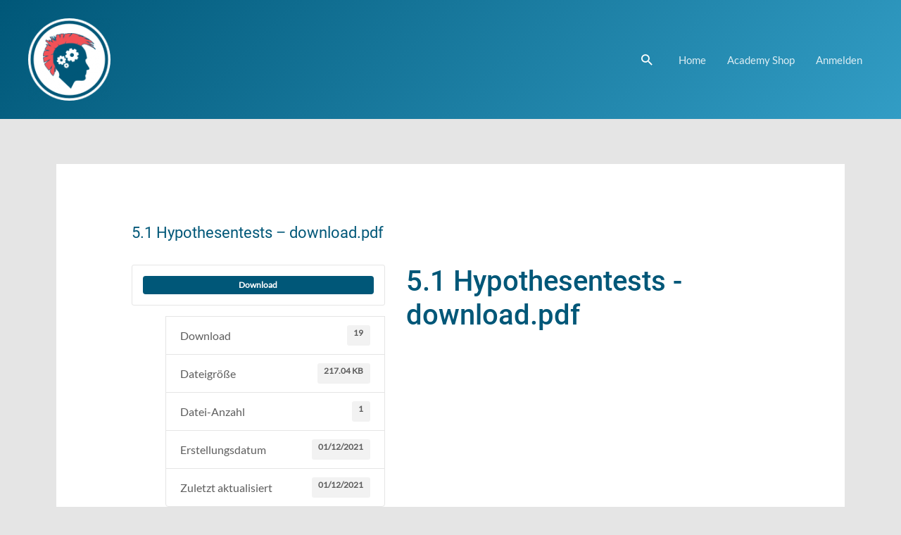

--- FILE ---
content_type: application/x-javascript; charset=utf-8
request_url: https://consent.cookiebot.com/4f1aad0e-9675-4e29-9afe-32761cea7986/cc.js?renew=false&referer=babro.de&dnt=false&init=false
body_size: 201
content:
if(console){var cookiedomainwarning='Error: The domain BABRO.DE is not authorized to show the cookie banner for domain group ID 4f1aad0e-9675-4e29-9afe-32761cea7986. Please add it to the domain group in the Cookiebot Manager to authorize the domain.';if(typeof console.warn === 'function'){console.warn(cookiedomainwarning)}else{console.log(cookiedomainwarning)}};